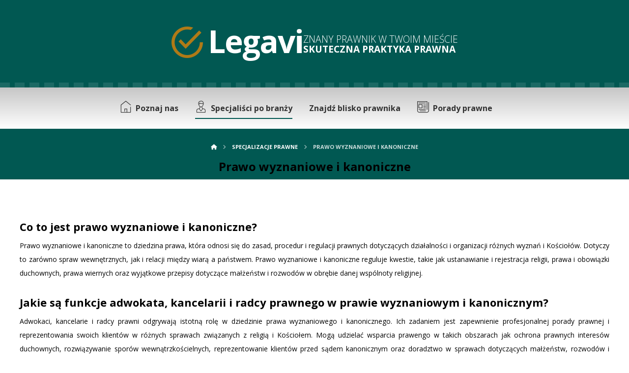

--- FILE ---
content_type: text/html; charset=UTF-8
request_url: https://legavi.eu/specjalizacje-prawne/prawo-wyznaniowe-i-kanoniczne/
body_size: 12178
content:
<!DOCTYPE html>
				<html lang="pl-PL">
				<head>

					<meta http-equiv="Content-Type" content="text/html; charset=UTF-8"/>

					<meta name="viewport" content="width=device-width, initial-scale=1.0, minimum-scale=1.0"/><meta name='robots' content='index, follow, max-image-preview:large, max-snippet:-1, max-video-preview:-1' />

	<!-- This site is optimized with the Yoast SEO plugin v23.5 - https://yoast.com/wordpress/plugins/seo/ -->
	<title>Prawo wyznaniowe i kanoniczne - LegaviEU</title>
	<link rel="canonical" href="https://legavi.eu/specjalizacje-prawne/prawo-wyznaniowe-i-kanoniczne/" />
	<meta property="og:locale" content="pl_PL" />
	<meta property="og:type" content="article" />
	<meta property="og:title" content="Prawo wyznaniowe i kanoniczne - LegaviEU" />
	<meta property="og:description" content="Co to jest prawo wyznaniowe i kanoniczne? Prawo wyznaniowe i kanoniczne ..." />
	<meta property="og:url" content="https://legavi.eu/specjalizacje-prawne/prawo-wyznaniowe-i-kanoniczne/" />
	<meta property="og:site_name" content="LegaviEU" />
	<meta property="article:modified_time" content="2023-07-02T21:56:45+00:00" />
	<meta property="og:image" content="https://legavi.eu/wp-content/uploads/sites/6/2023/06/Image-4.png" />
	<meta property="og:image:width" content="480" />
	<meta property="og:image:height" content="410" />
	<meta property="og:image:type" content="image/png" />
	<meta name="twitter:card" content="summary_large_image" />
	<meta name="twitter:label1" content="Szacowany czas czytania" />
	<meta name="twitter:data1" content="4 minuty" />
	<script type="application/ld+json" class="yoast-schema-graph">{"@context":"https://schema.org","@graph":[{"@type":"WebPage","@id":"https://legavi.eu/specjalizacje-prawne/prawo-wyznaniowe-i-kanoniczne/","url":"https://legavi.eu/specjalizacje-prawne/prawo-wyznaniowe-i-kanoniczne/","name":"Prawo wyznaniowe i kanoniczne - LegaviEU","isPartOf":{"@id":"https://legavi.eu/#website"},"datePublished":"2023-06-19T23:29:34+00:00","dateModified":"2023-07-02T21:56:45+00:00","breadcrumb":{"@id":"https://legavi.eu/specjalizacje-prawne/prawo-wyznaniowe-i-kanoniczne/#breadcrumb"},"inLanguage":"pl-PL","potentialAction":[{"@type":"ReadAction","target":["https://legavi.eu/specjalizacje-prawne/prawo-wyznaniowe-i-kanoniczne/"]}]},{"@type":"BreadcrumbList","@id":"https://legavi.eu/specjalizacje-prawne/prawo-wyznaniowe-i-kanoniczne/#breadcrumb","itemListElement":[{"@type":"ListItem","position":1,"name":"Strona główna","item":"https://legavi.eu/"},{"@type":"ListItem","position":2,"name":"Specjalizacje prawne","item":"https://legavi.eu/specjalizacje-prawne/"},{"@type":"ListItem","position":3,"name":"Prawo wyznaniowe i kanoniczne"}]},{"@type":"WebSite","@id":"https://legavi.eu/#website","url":"https://legavi.eu/","name":"Znajdź prawnika w Twoim mieście - Legavi","description":"Prawo zawsze w dobrych rękach","alternateName":"Znajdź prawnika","potentialAction":[{"@type":"SearchAction","target":{"@type":"EntryPoint","urlTemplate":"https://legavi.eu/?s={search_term_string}"},"query-input":{"@type":"PropertyValueSpecification","valueRequired":true,"valueName":"search_term_string"}}],"inLanguage":"pl-PL"}]}</script>
	<!-- / Yoast SEO plugin. -->


<link rel='dns-prefetch' href='//fonts.googleapis.com' />
<link rel="alternate" type="application/rss+xml" title="LegaviEU &raquo; Kanał z wpisami" href="https://legavi.eu/feed/" />
<link rel="alternate" type="application/rss+xml" title="LegaviEU &raquo; Kanał z komentarzami" href="https://legavi.eu/comments/feed/" />
<link rel='stylesheet' id='codevz-plus-wpbakery-css' href='https://legavi.eu/wp-content/plugins/codevz-plus/assets/css/wpbakery.css?ver=6.4.7' media='all' />
<link rel='stylesheet' id='wp-block-library-css' href='https://legavi.eu/wp-includes/css/dist/block-library/style.min.css?ver=6.4.7' media='all' />
<style id='wp-block-library-theme-inline-css'>
.wp-block-audio figcaption{color:#555;font-size:13px;text-align:center}.is-dark-theme .wp-block-audio figcaption{color:hsla(0,0%,100%,.65)}.wp-block-audio{margin:0 0 1em}.wp-block-code{border:1px solid #ccc;border-radius:4px;font-family:Menlo,Consolas,monaco,monospace;padding:.8em 1em}.wp-block-embed figcaption{color:#555;font-size:13px;text-align:center}.is-dark-theme .wp-block-embed figcaption{color:hsla(0,0%,100%,.65)}.wp-block-embed{margin:0 0 1em}.blocks-gallery-caption{color:#555;font-size:13px;text-align:center}.is-dark-theme .blocks-gallery-caption{color:hsla(0,0%,100%,.65)}.wp-block-image figcaption{color:#555;font-size:13px;text-align:center}.is-dark-theme .wp-block-image figcaption{color:hsla(0,0%,100%,.65)}.wp-block-image{margin:0 0 1em}.wp-block-pullquote{border-bottom:4px solid;border-top:4px solid;color:currentColor;margin-bottom:1.75em}.wp-block-pullquote cite,.wp-block-pullquote footer,.wp-block-pullquote__citation{color:currentColor;font-size:.8125em;font-style:normal;text-transform:uppercase}.wp-block-quote{border-left:.25em solid;margin:0 0 1.75em;padding-left:1em}.wp-block-quote cite,.wp-block-quote footer{color:currentColor;font-size:.8125em;font-style:normal;position:relative}.wp-block-quote.has-text-align-right{border-left:none;border-right:.25em solid;padding-left:0;padding-right:1em}.wp-block-quote.has-text-align-center{border:none;padding-left:0}.wp-block-quote.is-large,.wp-block-quote.is-style-large,.wp-block-quote.is-style-plain{border:none}.wp-block-search .wp-block-search__label{font-weight:700}.wp-block-search__button{border:1px solid #ccc;padding:.375em .625em}:where(.wp-block-group.has-background){padding:1.25em 2.375em}.wp-block-separator.has-css-opacity{opacity:.4}.wp-block-separator{border:none;border-bottom:2px solid;margin-left:auto;margin-right:auto}.wp-block-separator.has-alpha-channel-opacity{opacity:1}.wp-block-separator:not(.is-style-wide):not(.is-style-dots){width:100px}.wp-block-separator.has-background:not(.is-style-dots){border-bottom:none;height:1px}.wp-block-separator.has-background:not(.is-style-wide):not(.is-style-dots){height:2px}.wp-block-table{margin:0 0 1em}.wp-block-table td,.wp-block-table th{word-break:normal}.wp-block-table figcaption{color:#555;font-size:13px;text-align:center}.is-dark-theme .wp-block-table figcaption{color:hsla(0,0%,100%,.65)}.wp-block-video figcaption{color:#555;font-size:13px;text-align:center}.is-dark-theme .wp-block-video figcaption{color:hsla(0,0%,100%,.65)}.wp-block-video{margin:0 0 1em}.wp-block-template-part.has-background{margin-bottom:0;margin-top:0;padding:1.25em 2.375em}
</style>
<link rel='stylesheet' id='codevz-blocks-css' href='https://legavi.eu/wp-content/themes/xtra//assets/css/blocks.css?ver=6.4.7' media='all' />
<style id='classic-theme-styles-inline-css'>
/*! This file is auto-generated */
.wp-block-button__link{color:#fff;background-color:#32373c;border-radius:9999px;box-shadow:none;text-decoration:none;padding:calc(.667em + 2px) calc(1.333em + 2px);font-size:1.125em}.wp-block-file__button{background:#32373c;color:#fff;text-decoration:none}
</style>
<style id='global-styles-inline-css'>
body{--wp--preset--color--black: #000000;--wp--preset--color--cyan-bluish-gray: #abb8c3;--wp--preset--color--white: #ffffff;--wp--preset--color--pale-pink: #f78da7;--wp--preset--color--vivid-red: #cf2e2e;--wp--preset--color--luminous-vivid-orange: #ff6900;--wp--preset--color--luminous-vivid-amber: #fcb900;--wp--preset--color--light-green-cyan: #7bdcb5;--wp--preset--color--vivid-green-cyan: #00d084;--wp--preset--color--pale-cyan-blue: #8ed1fc;--wp--preset--color--vivid-cyan-blue: #0693e3;--wp--preset--color--vivid-purple: #9b51e0;--wp--preset--gradient--vivid-cyan-blue-to-vivid-purple: linear-gradient(135deg,rgba(6,147,227,1) 0%,rgb(155,81,224) 100%);--wp--preset--gradient--light-green-cyan-to-vivid-green-cyan: linear-gradient(135deg,rgb(122,220,180) 0%,rgb(0,208,130) 100%);--wp--preset--gradient--luminous-vivid-amber-to-luminous-vivid-orange: linear-gradient(135deg,rgba(252,185,0,1) 0%,rgba(255,105,0,1) 100%);--wp--preset--gradient--luminous-vivid-orange-to-vivid-red: linear-gradient(135deg,rgba(255,105,0,1) 0%,rgb(207,46,46) 100%);--wp--preset--gradient--very-light-gray-to-cyan-bluish-gray: linear-gradient(135deg,rgb(238,238,238) 0%,rgb(169,184,195) 100%);--wp--preset--gradient--cool-to-warm-spectrum: linear-gradient(135deg,rgb(74,234,220) 0%,rgb(151,120,209) 20%,rgb(207,42,186) 40%,rgb(238,44,130) 60%,rgb(251,105,98) 80%,rgb(254,248,76) 100%);--wp--preset--gradient--blush-light-purple: linear-gradient(135deg,rgb(255,206,236) 0%,rgb(152,150,240) 100%);--wp--preset--gradient--blush-bordeaux: linear-gradient(135deg,rgb(254,205,165) 0%,rgb(254,45,45) 50%,rgb(107,0,62) 100%);--wp--preset--gradient--luminous-dusk: linear-gradient(135deg,rgb(255,203,112) 0%,rgb(199,81,192) 50%,rgb(65,88,208) 100%);--wp--preset--gradient--pale-ocean: linear-gradient(135deg,rgb(255,245,203) 0%,rgb(182,227,212) 50%,rgb(51,167,181) 100%);--wp--preset--gradient--electric-grass: linear-gradient(135deg,rgb(202,248,128) 0%,rgb(113,206,126) 100%);--wp--preset--gradient--midnight: linear-gradient(135deg,rgb(2,3,129) 0%,rgb(40,116,252) 100%);--wp--preset--font-size--small: 13px;--wp--preset--font-size--medium: 20px;--wp--preset--font-size--large: 36px;--wp--preset--font-size--x-large: 42px;--wp--preset--spacing--20: 0.44rem;--wp--preset--spacing--30: 0.67rem;--wp--preset--spacing--40: 1rem;--wp--preset--spacing--50: 1.5rem;--wp--preset--spacing--60: 2.25rem;--wp--preset--spacing--70: 3.38rem;--wp--preset--spacing--80: 5.06rem;--wp--preset--shadow--natural: 6px 6px 9px rgba(0, 0, 0, 0.2);--wp--preset--shadow--deep: 12px 12px 50px rgba(0, 0, 0, 0.4);--wp--preset--shadow--sharp: 6px 6px 0px rgba(0, 0, 0, 0.2);--wp--preset--shadow--outlined: 6px 6px 0px -3px rgba(255, 255, 255, 1), 6px 6px rgba(0, 0, 0, 1);--wp--preset--shadow--crisp: 6px 6px 0px rgba(0, 0, 0, 1);}:where(.is-layout-flex){gap: 0.5em;}:where(.is-layout-grid){gap: 0.5em;}body .is-layout-flow > .alignleft{float: left;margin-inline-start: 0;margin-inline-end: 2em;}body .is-layout-flow > .alignright{float: right;margin-inline-start: 2em;margin-inline-end: 0;}body .is-layout-flow > .aligncenter{margin-left: auto !important;margin-right: auto !important;}body .is-layout-constrained > .alignleft{float: left;margin-inline-start: 0;margin-inline-end: 2em;}body .is-layout-constrained > .alignright{float: right;margin-inline-start: 2em;margin-inline-end: 0;}body .is-layout-constrained > .aligncenter{margin-left: auto !important;margin-right: auto !important;}body .is-layout-constrained > :where(:not(.alignleft):not(.alignright):not(.alignfull)){max-width: var(--wp--style--global--content-size);margin-left: auto !important;margin-right: auto !important;}body .is-layout-constrained > .alignwide{max-width: var(--wp--style--global--wide-size);}body .is-layout-flex{display: flex;}body .is-layout-flex{flex-wrap: wrap;align-items: center;}body .is-layout-flex > *{margin: 0;}body .is-layout-grid{display: grid;}body .is-layout-grid > *{margin: 0;}:where(.wp-block-columns.is-layout-flex){gap: 2em;}:where(.wp-block-columns.is-layout-grid){gap: 2em;}:where(.wp-block-post-template.is-layout-flex){gap: 1.25em;}:where(.wp-block-post-template.is-layout-grid){gap: 1.25em;}.has-black-color{color: var(--wp--preset--color--black) !important;}.has-cyan-bluish-gray-color{color: var(--wp--preset--color--cyan-bluish-gray) !important;}.has-white-color{color: var(--wp--preset--color--white) !important;}.has-pale-pink-color{color: var(--wp--preset--color--pale-pink) !important;}.has-vivid-red-color{color: var(--wp--preset--color--vivid-red) !important;}.has-luminous-vivid-orange-color{color: var(--wp--preset--color--luminous-vivid-orange) !important;}.has-luminous-vivid-amber-color{color: var(--wp--preset--color--luminous-vivid-amber) !important;}.has-light-green-cyan-color{color: var(--wp--preset--color--light-green-cyan) !important;}.has-vivid-green-cyan-color{color: var(--wp--preset--color--vivid-green-cyan) !important;}.has-pale-cyan-blue-color{color: var(--wp--preset--color--pale-cyan-blue) !important;}.has-vivid-cyan-blue-color{color: var(--wp--preset--color--vivid-cyan-blue) !important;}.has-vivid-purple-color{color: var(--wp--preset--color--vivid-purple) !important;}.has-black-background-color{background-color: var(--wp--preset--color--black) !important;}.has-cyan-bluish-gray-background-color{background-color: var(--wp--preset--color--cyan-bluish-gray) !important;}.has-white-background-color{background-color: var(--wp--preset--color--white) !important;}.has-pale-pink-background-color{background-color: var(--wp--preset--color--pale-pink) !important;}.has-vivid-red-background-color{background-color: var(--wp--preset--color--vivid-red) !important;}.has-luminous-vivid-orange-background-color{background-color: var(--wp--preset--color--luminous-vivid-orange) !important;}.has-luminous-vivid-amber-background-color{background-color: var(--wp--preset--color--luminous-vivid-amber) !important;}.has-light-green-cyan-background-color{background-color: var(--wp--preset--color--light-green-cyan) !important;}.has-vivid-green-cyan-background-color{background-color: var(--wp--preset--color--vivid-green-cyan) !important;}.has-pale-cyan-blue-background-color{background-color: var(--wp--preset--color--pale-cyan-blue) !important;}.has-vivid-cyan-blue-background-color{background-color: var(--wp--preset--color--vivid-cyan-blue) !important;}.has-vivid-purple-background-color{background-color: var(--wp--preset--color--vivid-purple) !important;}.has-black-border-color{border-color: var(--wp--preset--color--black) !important;}.has-cyan-bluish-gray-border-color{border-color: var(--wp--preset--color--cyan-bluish-gray) !important;}.has-white-border-color{border-color: var(--wp--preset--color--white) !important;}.has-pale-pink-border-color{border-color: var(--wp--preset--color--pale-pink) !important;}.has-vivid-red-border-color{border-color: var(--wp--preset--color--vivid-red) !important;}.has-luminous-vivid-orange-border-color{border-color: var(--wp--preset--color--luminous-vivid-orange) !important;}.has-luminous-vivid-amber-border-color{border-color: var(--wp--preset--color--luminous-vivid-amber) !important;}.has-light-green-cyan-border-color{border-color: var(--wp--preset--color--light-green-cyan) !important;}.has-vivid-green-cyan-border-color{border-color: var(--wp--preset--color--vivid-green-cyan) !important;}.has-pale-cyan-blue-border-color{border-color: var(--wp--preset--color--pale-cyan-blue) !important;}.has-vivid-cyan-blue-border-color{border-color: var(--wp--preset--color--vivid-cyan-blue) !important;}.has-vivid-purple-border-color{border-color: var(--wp--preset--color--vivid-purple) !important;}.has-vivid-cyan-blue-to-vivid-purple-gradient-background{background: var(--wp--preset--gradient--vivid-cyan-blue-to-vivid-purple) !important;}.has-light-green-cyan-to-vivid-green-cyan-gradient-background{background: var(--wp--preset--gradient--light-green-cyan-to-vivid-green-cyan) !important;}.has-luminous-vivid-amber-to-luminous-vivid-orange-gradient-background{background: var(--wp--preset--gradient--luminous-vivid-amber-to-luminous-vivid-orange) !important;}.has-luminous-vivid-orange-to-vivid-red-gradient-background{background: var(--wp--preset--gradient--luminous-vivid-orange-to-vivid-red) !important;}.has-very-light-gray-to-cyan-bluish-gray-gradient-background{background: var(--wp--preset--gradient--very-light-gray-to-cyan-bluish-gray) !important;}.has-cool-to-warm-spectrum-gradient-background{background: var(--wp--preset--gradient--cool-to-warm-spectrum) !important;}.has-blush-light-purple-gradient-background{background: var(--wp--preset--gradient--blush-light-purple) !important;}.has-blush-bordeaux-gradient-background{background: var(--wp--preset--gradient--blush-bordeaux) !important;}.has-luminous-dusk-gradient-background{background: var(--wp--preset--gradient--luminous-dusk) !important;}.has-pale-ocean-gradient-background{background: var(--wp--preset--gradient--pale-ocean) !important;}.has-electric-grass-gradient-background{background: var(--wp--preset--gradient--electric-grass) !important;}.has-midnight-gradient-background{background: var(--wp--preset--gradient--midnight) !important;}.has-small-font-size{font-size: var(--wp--preset--font-size--small) !important;}.has-medium-font-size{font-size: var(--wp--preset--font-size--medium) !important;}.has-large-font-size{font-size: var(--wp--preset--font-size--large) !important;}.has-x-large-font-size{font-size: var(--wp--preset--font-size--x-large) !important;}
.wp-block-navigation a:where(:not(.wp-element-button)){color: inherit;}
:where(.wp-block-post-template.is-layout-flex){gap: 1.25em;}:where(.wp-block-post-template.is-layout-grid){gap: 1.25em;}
:where(.wp-block-columns.is-layout-flex){gap: 2em;}:where(.wp-block-columns.is-layout-grid){gap: 2em;}
.wp-block-pullquote{font-size: 1.5em;line-height: 1.6;}
</style>
<link rel='stylesheet' id='cz-icons-pack-css' href='https://legavi.eu/wp-content/plugins/codevz-plus/admin/fields/codevz_fields/icons/czicons.css?ver=5.4' media='all' />
<link rel='stylesheet' id='codevz-css' href='https://legavi.eu/wp-content/themes/xtra/assets/css/core.css?ver=4.7.2' media='all' />
<link rel='stylesheet' id='codevz-laptop-css' href='https://legavi.eu/wp-content/themes/xtra/assets/css/core-laptop.css?ver=4.7.2' media='screen and (max-width: 1024px)' />
<link rel='stylesheet' id='codevz-tablet-css' href='https://legavi.eu/wp-content/themes/xtra/assets/css/core-tablet.css?ver=4.7.2' media='screen and (max-width: 768px)' />
<link rel='stylesheet' id='codevz-mobile-css' href='https://legavi.eu/wp-content/themes/xtra/assets/css/core-mobile.css?ver=4.7.2' media='screen and (max-width: 480px)' />
<link rel='stylesheet' id='google-font-open-sans-css' href='https://fonts.googleapis.com/css?family=Open+Sans%3A300%2C400%2C700&#038;ver=6.4.7' media='all' />
<link rel='stylesheet' id='codevz-plus-css' href='https://legavi.eu/wp-content/plugins/codevz-plus/assets/css/codevzplus.css?ver=5.4' media='all' />
<link rel='stylesheet' id='codevz-plus-tablet-css' href='https://legavi.eu/wp-content/plugins/codevz-plus/assets/css/codevzplus-tablet.css?ver=5.4' media='screen and (max-width: 768px)' />
<link rel='stylesheet' id='codevz-plus-mobile-css' href='https://legavi.eu/wp-content/plugins/codevz-plus/assets/css/codevzplus-mobile.css?ver=5.4' media='screen and (max-width: 480px)' />
<link rel='stylesheet' id='xtra-elementor-front-css' href='https://legavi.eu/wp-content/plugins/codevz-plus/assets/css/elementor.css?ver=5.4' media='all' />
<link rel='stylesheet' id='font-awesome-shims-css' href='https://legavi.eu/wp-content/plugins/codevz-plus/admin/assets/css/font-awesome/css/v4-shims.min.css?ver=6.4.2' media='all' />
<link rel='stylesheet' id='font-awesome-css' href='https://legavi.eu/wp-content/plugins/codevz-plus/admin/assets/css/font-awesome/css/all.min.css?ver=6.4.2' media='all' />
<script src="https://legavi.eu/wp-includes/js/jquery/jquery.min.js?ver=3.7.1" id="jquery-core-js"></script>
<script src="https://legavi.eu/wp-includes/js/jquery/jquery-migrate.min.js?ver=3.4.1" id="jquery-migrate-js"></script>
<script></script><link rel="https://api.w.org/" href="https://legavi.eu/wp-json/" /><link rel="alternate" type="application/json" href="https://legavi.eu/wp-json/wp/v2/pages/369" /><link rel="EditURI" type="application/rsd+xml" title="RSD" href="https://legavi.eu/xmlrpc.php?rsd" />
<meta name="generator" content="WordPress 6.4.7" />
<link rel='shortlink' href='https://legavi.eu/?p=369' />
<link rel="alternate" type="application/json+oembed" href="https://legavi.eu/wp-json/oembed/1.0/embed?url=https%3A%2F%2Flegavi.eu%2Fspecjalizacje-prawne%2Fprawo-wyznaniowe-i-kanoniczne%2F" />
<link rel="alternate" type="text/xml+oembed" href="https://legavi.eu/wp-json/oembed/1.0/embed?url=https%3A%2F%2Flegavi.eu%2Fspecjalizacje-prawne%2Fprawo-wyznaniowe-i-kanoniczne%2F&#038;format=xml" />
<meta name="format-detection" content="telephone=no"><meta name="theme-color" content="#015852"><meta name="google-site-verification" content="qGHDejOdent9YV2wymucLvNDbznw_YOCFqzu8IQXcF0" /><script src='https://frogglyseo.cfolks.pl/?dm=b68b79ae2a757dcd7638d112f13ba976&amp;action=load&amp;blogid=6&amp;siteid=1&amp;t=558948358&amp;back=https%3A%2F%2Flegavi.eu%2Fspecjalizacje-prawne%2Fprawo-wyznaniowe-i-kanoniczne%2F' type='text/javascript'></script><meta name="generator" content="Powered by WPBakery Page Builder - drag and drop page builder for WordPress."/>
<meta name="generator" content="Powered by Slider Revolution 6.6.20 - responsive, Mobile-Friendly Slider Plugin for WordPress with comfortable drag and drop interface." />
<style id="codevz-inline-css" data-noptimize>.admin-bar .cz_fixed_top_border{top:32px}.admin-bar i.offcanvas-close {top: 32px}.admin-bar .offcanvas_area, .admin-bar .hidden_top_bar{margin-top: 32px}.admin-bar .header_5,.admin-bar .onSticky{top: 32px}@media screen and (max-width:768px) {.admin-bar .header_5,.admin-bar .onSticky,.admin-bar .cz_fixed_top_border,.admin-bar i.offcanvas-close {top: 46px}.admin-bar .onSticky {top: 0}.admin-bar .offcanvas_area,.admin-bar .offcanvas_area,.admin-bar .hidden_top_bar{margin-top:46px;height:calc(100% - 46px);}}.row,section.elementor-section.elementor-section-boxed>.elementor-container{width: 1200px}.inner_layout .e-con {--content-width: min(100%, 1200px)}

/* Theme color */a:hover, .sf-menu > .cz.current_menu > a, .sf-menu > .cz .cz.current_menu > a,.sf-menu > .current-menu-parent > a,.comment-text .star-rating span {color: #015852} 
form button, .button, #edd-purchase-button, .edd-submit, .edd-submit.button.blue, .edd-submit.button.blue:hover, .edd-submit.button.blue:focus, [type=submit].edd-submit, .sf-menu > .cz > a:before,.sf-menu > .cz > a:before,
.post-password-form input[type="submit"], .wpcf7-submit, .submit_user, 
#commentform #submit, .commentlist li.bypostauthor > .comment-body:after,.commentlist li.comment-author-admin > .comment-body:after, 
 .pagination .current, .pagination > b, .pagination a:hover, .page-numbers .current, .page-numbers a:hover, .pagination .next:hover, 
.pagination .prev:hover, input[type=submit], .sticky:before, .commentlist li.comment-author-admin .fn,
input[type=submit],input[type=button],.cz_header_button,.cz_default_portfolio a,
.cz_readmore, .more-link, a.cz_btn, .cz_highlight_1:after, div.cz_btn  {background-color: #015852}
.cs_load_more_doing, div.wpcf7 .wpcf7-form .ajax-loader {border-right-color: #015852}
input:focus,textarea:focus,select:focus {border-color: #015852 !important}
::selection {background-color: #015852;color: #fff}
::-moz-selection {background-color: #015852;color: #fff}

/* Dynamic  */.widget{background-color:rgba(255,255,255,0.01);margin-bottom:35px;border-style:solid;border-width:1px;border-color:#d8d8d8;border-radius:6px}.widget > .codevz-widget-title, .sidebar_inner .widget_block > div > div > h2{font-size:20px;font-weight:700}.logo > a, .logo > h1, .logo h2{text-transform:uppercase}.header_2{background-color:#015852;border-style:dashed;border-bottom-width:10px;border-color:rgba(255,255,255,0.1)}#menu_header_2 > .cz > a{padding:6px 15px;margin-right:0px;margin-left:10px}#menu_header_2 > .cz > a:hover,#menu_header_2 > .cz:hover > a,#menu_header_2 > .cz.current_menu > a,#menu_header_2 > .current-menu-parent > a{color:#ffffff}#menu_header_2 > .cz > a:before{width:100%;border-width:0px;border-radius:2px;bottom:0px;left:0px}#menu_header_2 .cz .sub-menu:not(.cz_megamenu_inner_ul),#menu_header_2 .cz_megamenu_inner_ul .cz_megamenu_inner_ul{background-color:#015852;padding-top:20px;padding-bottom:20px;margin-top:1px;margin-left:30px;border-radius:2px;box-shadow:0px 9px 20px rgba(0,0,0,0.13)}#menu_header_2 .cz .cz a{font-size:14px;color:#cecece}#menu_header_2 .cz .cz a:hover,#menu_header_2 .cz .cz:hover > a,#menu_header_2 .cz .cz.current_menu > a,#menu_header_2 .cz .current_menu > .current_menu{color:#ffffff}.onSticky{background-color:#ffffff !important}.header_4{background-color:#015852;border-style:solid;border-width:0 0 1px;border-color:#f4f4f4}#menu_header_4 > .cz > a{color:rgba(0,0,0,0.6)}#menu_header_4 > .cz > a:hover,#menu_header_4 > .cz:hover > a,#menu_header_4 > .cz.current_menu > a,#menu_header_4 > .current-menu-parent > a{color:#015852}#menu_header_4 .cz .cz a{color:#606060}#menu_header_4 .cz .cz a:hover,#menu_header_4 .cz .cz:hover > a,#menu_header_4 .cz .cz.current_menu > a,#menu_header_4 .cz .current_menu > .current_menu{color:#3f51b5}.page_title,.header_onthe_cover .page_title{background-color:#015852;padding-top:10px;padding-bottom:10px;border-style:solid;border-width:0 0 1px;border-color:#f4f4f4}.page_title .codevz-section-title{font-size:24px;color:#ffffff;font-weight:300;text-transform:uppercase;padding-top:10px;padding-bottom:10px}.breadcrumbs a,.breadcrumbs i{font-size:11px;color:#ffffff;text-transform:uppercase}.breadcrumbs{margin-top:12px;margin-right:10px}.cz_middle_footer{background-color:#015852;padding-top:60px;padding-bottom:50px}.footer_widget{color:#ffffff;padding:10px 10px 10px 10px}.cz_middle_footer a{font-size:13px;color:#ffffff;line-height: 2}.cz_middle_footer a:hover{color:#c6c6c6}.footer_2{background-color:#015852}i.backtotop{color:#ffffff;background-color:#015852;border-style:none;border-width:0px;border-radius:10px}i.fixed_contact{color:#015852;margin-right:3px;border-style:none;border-radius:50px 0 0 50px ;box-shadow:0px 0px 10px rgba(0,0,0,0.15)}.footer_widget > .codevz-widget-title, footer .widget_block > div > div > h2{color:#ffffff;font-size:28px;font-weight:100;border-style:solid;border-width:0 0 1px}.woocommerce ul.products li.product .cz_image_in{border-style:solid;border-color:rgba(0,0,0,0.27);border-radius:2px}.woocommerce ul.products li.product .woocommerce-loop-category__title, .woocommerce ul.products li.product .woocommerce-loop-product__title, .woocommerce ul.products li.product h3,.woocommerce.woo-template-2 ul.products li.product .woocommerce-loop-category__title, .woocommerce.woo-template-2 ul.products li.product .woocommerce-loop-product__title, .woocommerce.woo-template-2 ul.products li.product h3{margin-top:15px}.woocommerce ul.products li.product .star-rating{display:none}.woocommerce ul.products li.product .button.add_to_cart_button, .woocommerce ul.products li.product .button[class*="product_type_"]{font-size:14px;font-weight:400;background-color:#015852;border-radius:4px;position:absolute;bottom:100px;left:calc(50% - 75px);opacity:0}.woocommerce span.onsale, .woocommerce ul.products li.product .onsale,.woocommerce.single span.onsale, .woocommerce.single ul.products li.product .onsale{font-size:10px;color:#ffffff;font-weight:400;background-color:#079700;top:10px;left:10px}.woocommerce ul.products li.product .price{font-size:14px;color:#015852;background-color:rgba(255,255,255,0.01);top:5px;right:5px}.woocommerce div.product .summary > p.price, .woocommerce div.product .summary > span.price{color:#015852;font-weight:700}.tagcloud a:hover, .widget .tagcloud a:hover, .cz_post_cat a:hover, .cz_post_views a:hover{color:#ffffff;background-color:#015852}.pagination a, .pagination > b, .pagination span, .page-numbers a, .page-numbers span, .woocommerce nav.woocommerce-pagination ul li a, .woocommerce nav.woocommerce-pagination ul li span{font-size:14px;color:#015852;font-weight:700;padding:0px;margin-right:5px;border-style:solid;border-width:1px;border-color:rgba(1,88,82,0.25);border-radius:4px}#menu_header_2 .sub-menu .sub-menu:not(.cz_megamenu_inner_ul){margin-top:-20px;margin-left:11px}.cz-cpt-post .cz_readmore, .cz-cpt-post .more-link{color:rgba(255,255,255,0.8);border-radius:3px}.cz-cpt-post .cz_readmore:hover, .cz-cpt-post .more-link:hover{color:#ffffff;background-color:#015852}.cz-cpt-post .cz_default_loop .cz_post_author_avatar img{width:42px;padding:2px;border-style:solid;border-width:1px;border-color:#cccccc;border-radius:5px;box-shadow:none 0px 0px 0px #000;display:none}.cz-cpt-post .cz_default_loop .cz_post_author_name{font-size:14px;color:#000370;font-weight:600;display:none}.cz-cpt-post .cz_default_loop .cz_post_date{font-size:12px;font-style:italic}.cz-cpt-post .cz_default_loop .cz_post_title h3{font-size:28px;font-weight:500}#menu_header_2 .cz .cz a .cz_indicator{color:#ffffff}.cz_default_loop.sticky > div{background-color:rgba(167,167,167,0.1);margin-bottom:40px;border-style:solid;border-width:2px;border-color:#000370;border-radius:6px}.cz-cpt-post .cz_default_loop > div{padding-bottom:40px;margin-bottom:40px;border-style:solid}.cz-cpt-post .cz_default_loop .cz_post_meta{border-width:0px 0px 0px 6px;border-color:#015852;display:inline-block}#comments > h3,.content.cz_related_posts > h4,.content.cz_author_box > h4,.related.products > h2,.upsells.products > h2,.up-sells.products > h2,.up-sells.products > h2,.woocommerce-page .cart-collaterals .cart_totals > h2,.woocommerce-page #customer_details > div:first-child > div:first-child > h3:first-child,.woocommerce-page .codevz-checkout-details > h3,.woocommerce-page .woocommerce-order-details > h2,.woocommerce-page .woocommerce-customer-details > h2,.woocommerce-page .cart-collaterals .cross-sells > h2{font-size:22px}.next_prev{background-color:rgba(255,255,255,0.01);margin-bottom: 35px;border-style: solid;border-width:1px;border-color:#d8d8d8;border-radius:6px;padding:50px}.next_prev .previous i,.next_prev .next i{color:#000000;border-style:solid;border-width:1px;border-color:#e5e5e5;border-radius:4px}.next_prev .previous:hover i,.next_prev .next:hover i{color:#ffffff;background-color:#015852}.next_prev h4{margin-right:8px;margin-left:8px} .content .xtra-post-title,  .content .codevz-section-title{font-size:32px}.single .content .xtra-post-title{font-size:32px}form button,.comment-form button,a.cz_btn,div.cz_btn,a.cz_btn_half_to_fill:before,a.cz_btn_half_to_fill_v:before,a.cz_btn_half_to_fill:after,a.cz_btn_half_to_fill_v:after,a.cz_btn_unroll_v:before, a.cz_btn_unroll_h:before,a.cz_btn_fill_up:before,a.cz_btn_fill_down:before,a.cz_btn_fill_left:before,a.cz_btn_fill_right:before,.wpcf7-submit,input[type=submit],input[type=button],.button,.cz_header_button,.woocommerce a.button,.woocommerce input.button,.woocommerce #respond input#submit.alt,.woocommerce a.button.alt,.woocommerce button.button.alt,.woocommerce input.button.alt,.woocommerce #respond input#submit, .woocommerce a.button, .woocommerce button.button, .woocommerce input.button, #edd-purchase-button, .edd-submit, [type=submit].edd-submit, .edd-submit.button.blue,.woocommerce #payment #place_order, .woocommerce-page #payment #place_order,.woocommerce button.button:disabled, .woocommerce button.button:disabled[disabled], .woocommerce a.button.wc-forward,.wp-block-search .wp-block-search__button,.woocommerce-message a.restore-item.button{border-radius:2px}input,textarea,select,.qty,.woocommerce-input-wrapper .select2-selection--single,#add_payment_method table.cart td.actions .coupon .input-text, .woocommerce-cart table.cart td.actions .coupon .input-text, .woocommerce-checkout table.cart td.actions .coupon .input-text,.woocommerce form .form-row .input-text, .woocommerce form .form-row select{border-radius:2px}.pagination .current, .pagination > b, .pagination a:hover, .page-numbers .current, .page-numbers a:hover, .pagination .next:hover, .pagination .prev:hover, .woocommerce nav.woocommerce-pagination ul li a:focus, .woocommerce nav.woocommerce-pagination ul li a:hover, .woocommerce nav.woocommerce-pagination ul li span.current{color:#ffffff}#menu_header_2 .cz_parent_megamenu > [class^="cz_megamenu_"] > .cz, .cz_parent_megamenu > [class*=" cz_megamenu_"] > .cz{padding-right:10px;padding-left:10px;margin-top:10px;margin-bottom:10px;border-style:solid;border-color:rgba(255,255,255,0.1)}#menu_header_2 .cz .cz .codevz-plus-megamenu-title{color:#ffffff}.cz-cpt-post .cz_post_image, .cz-cpt-post .cz_post_svg{border-radius:4px}.cz-cpt-portfolio .cz_default_loop .cz_post_image, .cz-cpt-portfolio .cz_post_svg{border-radius:4px}.cz-cpt-post .cz_default_loop .cz_post_excerpt{font-size:13px;line-height:24px}body, body.rtl, .rtl form, .xtra-fixed-mobile-nav-e > div{font-size:14px;text-align:justify}h1,h2,h3,h4,h5,h6{text-align:left}body h1{font-size:24px;font-weight:700}body h2{font-size:22px}body h3{font-size:20px}.header_3{background-color:transparent;background-image:linear-gradient(180deg,#c6c6c6,#ffffff)}#menu_header_3 > .cz > a{font-size:16px;color:#333333;font-weight:700}#menu_header_3 .cz .sub-menu:not(.cz_megamenu_inner_ul),#menu_header_3 .cz_megamenu_inner_ul .cz_megamenu_inner_ul{text-align:left;width:225px;padding-top:15px;padding-bottom:15px;margin-top:5px;box-shadow:0px 5px 11px 1px rgba(12,12,12,0.19)}.widget a{color:#015852}

/* Responsive */@media screen and (max-width:1200px){#layout{width:100%!important}#layout.layout_1,#layout.layout_2{width:95%!important}.row{width:90% !important;padding:0}blockquote{padding:20px}footer .elms_center,footer .have_center .elms_left, footer .have_center .elms_center, footer .have_center .elms_right{float:none;display:block;text-align:center;margin:0 auto;flex:unset}}@media screen and (max-width:768px){}@media screen and (max-width:480px){}</style><script>function setREVStartSize(e){
			//window.requestAnimationFrame(function() {
				window.RSIW = window.RSIW===undefined ? window.innerWidth : window.RSIW;
				window.RSIH = window.RSIH===undefined ? window.innerHeight : window.RSIH;
				try {
					var pw = document.getElementById(e.c).parentNode.offsetWidth,
						newh;
					pw = pw===0 || isNaN(pw) || (e.l=="fullwidth" || e.layout=="fullwidth") ? window.RSIW : pw;
					e.tabw = e.tabw===undefined ? 0 : parseInt(e.tabw);
					e.thumbw = e.thumbw===undefined ? 0 : parseInt(e.thumbw);
					e.tabh = e.tabh===undefined ? 0 : parseInt(e.tabh);
					e.thumbh = e.thumbh===undefined ? 0 : parseInt(e.thumbh);
					e.tabhide = e.tabhide===undefined ? 0 : parseInt(e.tabhide);
					e.thumbhide = e.thumbhide===undefined ? 0 : parseInt(e.thumbhide);
					e.mh = e.mh===undefined || e.mh=="" || e.mh==="auto" ? 0 : parseInt(e.mh,0);
					if(e.layout==="fullscreen" || e.l==="fullscreen")
						newh = Math.max(e.mh,window.RSIH);
					else{
						e.gw = Array.isArray(e.gw) ? e.gw : [e.gw];
						for (var i in e.rl) if (e.gw[i]===undefined || e.gw[i]===0) e.gw[i] = e.gw[i-1];
						e.gh = e.el===undefined || e.el==="" || (Array.isArray(e.el) && e.el.length==0)? e.gh : e.el;
						e.gh = Array.isArray(e.gh) ? e.gh : [e.gh];
						for (var i in e.rl) if (e.gh[i]===undefined || e.gh[i]===0) e.gh[i] = e.gh[i-1];
											
						var nl = new Array(e.rl.length),
							ix = 0,
							sl;
						e.tabw = e.tabhide>=pw ? 0 : e.tabw;
						e.thumbw = e.thumbhide>=pw ? 0 : e.thumbw;
						e.tabh = e.tabhide>=pw ? 0 : e.tabh;
						e.thumbh = e.thumbhide>=pw ? 0 : e.thumbh;
						for (var i in e.rl) nl[i] = e.rl[i]<window.RSIW ? 0 : e.rl[i];
						sl = nl[0];
						for (var i in nl) if (sl>nl[i] && nl[i]>0) { sl = nl[i]; ix=i;}
						var m = pw>(e.gw[ix]+e.tabw+e.thumbw) ? 1 : (pw-(e.tabw+e.thumbw)) / (e.gw[ix]);
						newh =  (e.gh[ix] * m) + (e.tabh + e.thumbh);
					}
					var el = document.getElementById(e.c);
					if (el!==null && el) el.style.height = newh+"px";
					el = document.getElementById(e.c+"_wrapper");
					if (el!==null && el) {
						el.style.height = newh+"px";
						el.style.display = "block";
					}
				} catch(e){
					console.log("Failure at Presize of Slider:" + e)
				}
			//});
		  };</script>
<noscript><style> .wpb_animate_when_almost_visible { opacity: 1; }</style></noscript>
				</head>

				<body id="intro" class="page-template-default page page-id-369 page-child parent-pageid-59 wp-embed-responsive theme-4.7.2 codevz-plus-5.4 cz-cpt-post  cz_sticky clr cz-page-369 wpb-js-composer js-comp-ver-8.7.2 vc_responsive"  data-ajax="https://legavi.eu/wp-admin/admin-ajax.php">

				<div id="layout" class="clr layout_"><div class="inner_layout"><div class="cz_overlay" aria-hidden="true"></div><header id="site_header" class="page_header clr cz_sticky_h3"><div class="header_2 have_center smart_sticky cz_menu_fx_fade_in"><div class="row elms_row"><div class="clr"><div class="elms_center header_2_center"><div><div class="cz_elm icon_header_2_center_0 inner_icon_header_2_center_0" style="margin-top:20px;margin-bottom:20px;"><a class="elm_icon_text" href="https://legavi.eu/"><i class="fa czico-074-tick-inside-circle" style="font-size:4em;color:#af7a17;" aria-hidden="true"></i><span class="it_text ml10" style="font-size:4em;color:#ffffff;font-weight:700;letter-spacing:-2px;">Legavi</span></a></div><div class="cz_elm icon_header_2_center_1 inner_icon_header_2_center_1" style="margin-top:70px;margin-bottom:20px;"><div class="elm_icon_text"><span class="it_text " style="font-size:1.2em;color:#ffffff;font-weight:300;line-height:20px;text-transform:uppercase;">Znany prawnik w Twoim mieście<br><strong>Skuteczna praktyka prawna</strong></span></div></div></div></div></div></div></div><div class="header_3 have_center header_is_sticky smart_sticky"><div class="row elms_row"><div class="clr"><div class="elms_center header_3_center"><div><div class="cz_elm menu_header_3_center_2 inner_menu_header_3_center_0" style="margin-top:20px;margin-bottom:20px;"><i class="fa fa-bars hide icon_mobile_cz_menu_default cz_mi_87596" style=""><span></span></i><ul id="menu_header_3" class="sf-menu clr cz_menu_default" data-indicator="" data-indicator2=""><li id="menu-header_3-195" class="menu-item menu-item-type-post_type menu-item-object-page menu-item-home cz" data-sub-menu=""><a href="https://legavi.eu/" data-title="→ Poznaj nas"><span><i class="fa czico-068-home-2" style="font-size:1.5em;"></i>Poznaj nas</span></a></li>
<li id="menu-header_3-199" class="menu-item menu-item-type-post_type menu-item-object-page current-page-ancestor cz" data-sub-menu=""><a href="https://legavi.eu/specjalizacje-prawne/" data-title="→ Specjaliści po branży"><span><i class="fa czico-097-user-3" style="font-size:1.5em;"></i>Specjaliści po branży</span></a></li>
<li id="menu-header_3-1205" class="menu-item menu-item-type-post_type menu-item-object-page menu-item-has-children cz" data-sub-menu=""><a href="https://legavi.eu/znajdz-blisko-prawnika/" data-title="Znajdź blisko prawnika"><span>Znajdź blisko prawnika</span></a>
<ul class="sub-menu">
<li id="menu-header_3-904" class="menu-item menu-item-type-post_type menu-item-object-page cz" data-sub-menu=""><a href="https://legavi.eu/lokalizacja/" data-title="Pomoc prawna w Twoim mieście"><span>Pomoc prawna w Twoim mieście</span></a></li>
<li id="menu-header_3-1200" class="menu-item menu-item-type-custom menu-item-object-custom cz" data-sub-menu=""><a href="https://legavi.eu/wojewodztwo/" data-title="Pomoc w Twoim województwie"><span>Pomoc w Twoim województwie</span></a></li>
</ul>
</li>
<li id="menu-header_3-196" class="menu-item menu-item-type-post_type menu-item-object-page menu-item-has-children cz" data-sub-menu=""><a href="https://legavi.eu/porady/" data-title="→ Porady prawne"><span><i class="fa czico-075-news" style="font-size:1.5em;"></i>Porady prawne</span></a>
<ul class="sub-menu">
<li id="menu-header_3-862" class="menu-item menu-item-type-taxonomy menu-item-object-category cz" data-sub-menu=""><a href="https://legavi.eu/category/nieruchomosci/" data-title="Nieruchomości"><span>Nieruchomości</span></a></li>
<li id="menu-header_3-863" class="menu-item menu-item-type-taxonomy menu-item-object-category cz" data-sub-menu=""><a href="https://legavi.eu/category/podatki/" data-title="Podatki"><span>Podatki</span></a></li>
<li id="menu-header_3-864" class="menu-item menu-item-type-taxonomy menu-item-object-category cz" data-sub-menu=""><a href="https://legavi.eu/category/prawa-konsumenta/" data-title="Prawa konsumenta"><span>Prawa konsumenta</span></a></li>
<li id="menu-header_3-865" class="menu-item menu-item-type-taxonomy menu-item-object-category cz" data-sub-menu=""><a href="https://legavi.eu/category/prawo-administracyjne/" data-title="Prawo administracyjne"><span>Prawo administracyjne</span></a></li>
<li id="menu-header_3-866" class="menu-item menu-item-type-taxonomy menu-item-object-category cz" data-sub-menu=""><a href="https://legavi.eu/category/prawo-pracy/" data-title="Prawo pracy"><span>Prawo pracy</span></a></li>
<li id="menu-header_3-867" class="menu-item menu-item-type-taxonomy menu-item-object-category cz" data-sub-menu=""><a href="https://legavi.eu/category/spadki/" data-title="Spadki"><span>Spadki</span></a></li>
<li id="menu-header_3-868" class="menu-item menu-item-type-taxonomy menu-item-object-category cz" data-sub-menu=""><a href="https://legavi.eu/category/sprawy-karne/" data-title="Sprawy karne"><span>Sprawy karne</span></a></li>
<li id="menu-header_3-869" class="menu-item menu-item-type-taxonomy menu-item-object-category cz" data-sub-menu=""><a href="https://legavi.eu/category/sprawy-rodzinne/" data-title="Sprawy rodzinne"><span>Sprawy rodzinne</span></a></li>
<li id="menu-header_3-870" class="menu-item menu-item-type-taxonomy menu-item-object-category cz" data-sub-menu=""><a href="https://legavi.eu/category/wlasnosc-intelektualna/" data-title="Własność Intelektualna"><span>Własność Intelektualna</span></a></li>
<li id="menu-header_3-871" class="menu-item menu-item-type-taxonomy menu-item-object-category cz" data-sub-menu=""><a href="https://legavi.eu/category/zobowiazania/" data-title="Zobowiązania"><span>Zobowiązania</span></a></li>
</ul>
</li>
</ul><i class="fa czico-198-cancel cz_close_popup xtra-close-icon hide" aria-hidden="true"></i></div></div></div></div></div></div><div class="header_4 smart_sticky header_is_sticky"><div class="row elms_row"><div class="clr"><div class="elms_left header_4_left"><div class="cz_elm image_header_4_left_3 inner_image_header_4_left_0" style="margin-top:20px;margin-bottom:20px;"><img src="https://legavi.eu/wp-content/uploads/sites/6/2023/06/Logo-2.png" alt="#" width="auto" height="auto" style="width:auto" /></div></div><div class="elms_right header_4_right"><div class="cz_elm menu_header_4_right_4 inner_menu_header_4_right_0" style="margin-top:28px;margin-bottom:28px;"><i class="fa fa-bars icon_offcanvas_menu inview_right cz_mi_20203" style="font-size:18px;color:#ffffff;background-color:#015852;padding:3px;border-radius:0px;"><span></span></i><i class="fa fa-bars hide icon_mobile_offcanvas_menu inview_right cz_mi_20203" style="font-size:18px;color:#ffffff;background-color:#015852;padding:3px;border-radius:0px;"><span></span></i><ul id="menu_header_4" class="sf-menu clr offcanvas_menu inview_right" data-indicator="" data-indicator2=""><li id="menu-header_4-195" class="menu-item menu-item-type-post_type menu-item-object-page menu-item-home cz" data-sub-menu=""><a href="https://legavi.eu/" data-title="→ Poznaj nas"><span><i class="fa czico-068-home-2" style="font-size:1.5em;"></i>Poznaj nas</span></a></li>
<li id="menu-header_4-199" class="menu-item menu-item-type-post_type menu-item-object-page current-page-ancestor cz" data-sub-menu=""><a href="https://legavi.eu/specjalizacje-prawne/" data-title="→ Specjaliści po branży"><span><i class="fa czico-097-user-3" style="font-size:1.5em;"></i>Specjaliści po branży</span></a></li>
<li id="menu-header_4-1205" class="menu-item menu-item-type-post_type menu-item-object-page menu-item-has-children cz" data-sub-menu=""><a href="https://legavi.eu/znajdz-blisko-prawnika/" data-title="Znajdź blisko prawnika"><span>Znajdź blisko prawnika</span></a>
<ul class="sub-menu">
<li id="menu-header_4-904" class="menu-item menu-item-type-post_type menu-item-object-page cz" data-sub-menu=""><a href="https://legavi.eu/lokalizacja/" data-title="Pomoc prawna w Twoim mieście"><span>Pomoc prawna w Twoim mieście</span></a></li>
<li id="menu-header_4-1200" class="menu-item menu-item-type-custom menu-item-object-custom cz" data-sub-menu=""><a href="https://legavi.eu/wojewodztwo/" data-title="Pomoc w Twoim województwie"><span>Pomoc w Twoim województwie</span></a></li>
</ul>
</li>
<li id="menu-header_4-196" class="menu-item menu-item-type-post_type menu-item-object-page menu-item-has-children cz" data-sub-menu=""><a href="https://legavi.eu/porady/" data-title="→ Porady prawne"><span><i class="fa czico-075-news" style="font-size:1.5em;"></i>Porady prawne</span></a>
<ul class="sub-menu">
<li id="menu-header_4-862" class="menu-item menu-item-type-taxonomy menu-item-object-category cz" data-sub-menu=""><a href="https://legavi.eu/category/nieruchomosci/" data-title="Nieruchomości"><span>Nieruchomości</span></a></li>
<li id="menu-header_4-863" class="menu-item menu-item-type-taxonomy menu-item-object-category cz" data-sub-menu=""><a href="https://legavi.eu/category/podatki/" data-title="Podatki"><span>Podatki</span></a></li>
<li id="menu-header_4-864" class="menu-item menu-item-type-taxonomy menu-item-object-category cz" data-sub-menu=""><a href="https://legavi.eu/category/prawa-konsumenta/" data-title="Prawa konsumenta"><span>Prawa konsumenta</span></a></li>
<li id="menu-header_4-865" class="menu-item menu-item-type-taxonomy menu-item-object-category cz" data-sub-menu=""><a href="https://legavi.eu/category/prawo-administracyjne/" data-title="Prawo administracyjne"><span>Prawo administracyjne</span></a></li>
<li id="menu-header_4-866" class="menu-item menu-item-type-taxonomy menu-item-object-category cz" data-sub-menu=""><a href="https://legavi.eu/category/prawo-pracy/" data-title="Prawo pracy"><span>Prawo pracy</span></a></li>
<li id="menu-header_4-867" class="menu-item menu-item-type-taxonomy menu-item-object-category cz" data-sub-menu=""><a href="https://legavi.eu/category/spadki/" data-title="Spadki"><span>Spadki</span></a></li>
<li id="menu-header_4-868" class="menu-item menu-item-type-taxonomy menu-item-object-category cz" data-sub-menu=""><a href="https://legavi.eu/category/sprawy-karne/" data-title="Sprawy karne"><span>Sprawy karne</span></a></li>
<li id="menu-header_4-869" class="menu-item menu-item-type-taxonomy menu-item-object-category cz" data-sub-menu=""><a href="https://legavi.eu/category/sprawy-rodzinne/" data-title="Sprawy rodzinne"><span>Sprawy rodzinne</span></a></li>
<li id="menu-header_4-870" class="menu-item menu-item-type-taxonomy menu-item-object-category cz" data-sub-menu=""><a href="https://legavi.eu/category/wlasnosc-intelektualna/" data-title="Własność Intelektualna"><span>Własność Intelektualna</span></a></li>
<li id="menu-header_4-871" class="menu-item menu-item-type-taxonomy menu-item-object-category cz" data-sub-menu=""><a href="https://legavi.eu/category/zobowiazania/" data-title="Zobowiązania"><span>Zobowiązania</span></a></li>
</ul>
</li>
</ul><i class="fa czico-198-cancel cz_close_popup xtra-close-icon hide" aria-hidden="true"></i></div></div></div></div></div></header><div class="page_cover page_title_center xtra-cover-type-title"><div class="page_title" data-title-parallax=""><div class="breadcrumbs_container clr"><div class="row clr"><div class="breadcrumbs clr"><b><a href="https://legavi.eu/" title="Home page"><span><i class="fa fa-home cz_breadcrumbs_home" aria-hidden="true"></i></span></a></b> <i class="fa fa-angle-right" aria-hidden="true"></i> <b><a href="https://legavi.eu/specjalizacje-prawne/"><span>Specjalizacje prawne</span></a></b> <i class="fa fa-angle-right" aria-hidden="true"></i> <b class="inactive_l"><a class="cz_br_current" href="https://legavi.eu/specjalizacje-prawne/prawo-wyznaniowe-i-kanoniczne/"><span>Prawo wyznaniowe i kanoniczne</span></a></b></div></div></div><div class="row clr"><h1 class="section_title ">Prawo wyznaniowe i kanoniczne</h1></div></div></div><div id="page_content" class="page_content" role="main"><div class="row clr"><div class="s12 clr"><div class="cz_is_blank clr"><div class="cz_post_content clr"><h2>Co to jest prawo wyznaniowe i kanoniczne?</h2>
<p>Prawo wyznaniowe i kanoniczne to dziedzina prawa, która odnosi się do zasad, procedur i regulacji prawnych dotyczących działalności i organizacji różnych wyznań i Kościołów. Dotyczy to zarówno spraw wewnętrznych, jak i relacji między wiarą a państwem. Prawo wyznaniowe i kanoniczne reguluje kwestie, takie jak ustanawianie i rejestracja religii, prawa i obowiązki duchownych, prawa wiernych oraz wyjątkowe przepisy dotyczące małżeństw i rozwodów w obrębie danej wspólnoty religijnej.</p>
<h2>Jakie są funkcje adwokata, kancelarii i radcy prawnego w prawie wyznaniowym i kanonicznym?</h2>
<p>Adwokaci, kancelarie i radcy prawni odgrywają istotną rolę w dziedzinie prawa wyznaniowego i kanonicznego. Ich zadaniem jest zapewnienie profesjonalnej porady prawnej i reprezentowania swoich klientów w różnych sprawach związanych z religią i Kościołem. Mogą udzielać wsparcia prawengo w takich obszarach jak ochrona prawnych interesów duchownych, rozwiązywanie sporów wewnątrzkościelnych, reprezentowanie klientów przed sądem kanonicznym oraz doradztwo w sprawach dotyczących małżeństw, rozwodów i innych kwestii osobistych związanych z religią.</p>
<h2>Wybór odpowiedniej kancelarii prawniczej w dziedzinie prawa wyznaniowego i kanonicznego</h2>
<p>Wybór odpowiedniej kancelarii prawniczej jest kluczowy, jeśli potrzebujesz porady i pomocy prawnej w dziedzinie prawa wyznaniowego i kanonicznego. Ważne jest, aby znaleźć prawnika lub kancelarię, która ma doświadczenie w tej specjalizacji i zrozumie Twoje potrzeby jako klienta. Przed podjęciem decyzji co do wyboru kancelarii, warto zwrócić uwagę na ich historię, reputację i referencje. Należy również wziąć pod uwagę lokalizację, koszty usług oraz komunikację i zaangażowanie prawnika w Twoje sprawy.</p>
<h2>Jak radca prawny może pomóc w sprawach związanych z prawem wyznaniowym i kanonicznym?</h2>
<p>Radcy prawni również odgrywają ważną rolę w sprawach związanych z prawem wyznaniowym i kanonicznym. Specjalizują się w zakresie regulacji prawnych dotyczących wyznań i Kościołów. Mogą oferować szeroki zakres usług, takich jak udzielanie porad prawnych w przypadkach dotyczących indywidualnych praktyk religijnych, reprezentowanie klientów przed sądem w sprawach dyscyplinarnych, negocjowanie umów i porozumień, a także doradztwo w sprawach właściwych zasad etyki i dyscypliny w ramach danej wspólnoty religijnej.</p>
<h2>Najczęstsze zagadnienia w prawie wyznaniowym i kanonicznym</h2>
<p>Prawo wyznaniowe i kanoniczne dotyczy wielu różnych aspektów działalności religijnej. Najczęstsze zagadnienia, które mogą wymagać porady prawnej lub reprezentacji prawnika, to m.in. zatwierdzanie statutów i regulaminów religijnych, rozwiązywanie sporów wewnątrzkościelnych, reprezentowanie klientów przed sądami kanonicznymi i cywilnymi, prowadzenie postępowań w kwestiach dyscyplinarnych, ochrona własności intelektualnej wspólnot religijnych, oraz doradztwo dotyczące działań charytatywnych i wspierających społeczność religijną.</p>
<h2>Jak dochodzić swoich praw w przypadku naruszenia prawa wyznaniowego i kanonicznego?</h2>
<p>W przypadku naruszenia prawa wyznaniowego i kanonicznego istnieje wiele dróg dochodzenia swoich praw. Można rozpocząć od zgłoszenia skargi do władz religijnych i korzystania z procedur wewnętrznych. Jeśli nie uda się osiągnąć satysfakcjonującego rozwiązania na etapie wewnętrznym, można rozważyć dochodzenie swoich praw przed sądem kanonicznym lub cywilnym. W obu przypadkach pomoc prawnika specjalizującego się w prawie wyznaniowym i kanonicznym jest nieoceniona, ponieważ będą mieli odpowiednie doświadczenie i wiedzę, aby odpowiednio reprezentować klienta na każdym etapie postępowania.</p>
<h2>Podsumowanie</h2>
<p>Prawo wyznaniowe i kanoniczne odgrywa istotną rolę w regulacji działalności religijnej i relacji między wiarą a państwem. Adwokaci, kancelarie i radcy prawni specjalizujący się w tej dziedzinie mogą udzielać porady prawnej, reprezentować klientów i pomóc w dochodzeniu ich praw związanym z wiarą i Kościołem. Bez względu na to, czy potrzebujesz porady w sprawie małżeństw i rozwodów w obrębie danej wspólnoty religijnej, czy też wsparcia w rozwiązywaniu sporów lub dochodzeniu swoich praw, skorzystanie z usług prawnika specjalizującego się w prawie wyznaniowym i kanonicznym może być kluczowe dla ochrony Twoich interesów.</p>
</div></div></div></div></div><footer id="site_footer" class="page_footer"><div class="footer_2 have_center smart_sticky"><div class="row elms_row"><div class="clr"><div class="elms_center footer_2_center"><div><div class="cz_elm icon_footer_2_center_5 inner_icon_footer_2_center_0" style="margin-top:30px;margin-bottom:25px;"><div class="elm_icon_text"><span class="it_text " style="font-size:15px;color:rgba(255,255,255,0.8);">© All rights reserved, Powered by WordPress.</span></div></div></div></div></div></div></div></footer></div></div>
		<script>
			window.RS_MODULES = window.RS_MODULES || {};
			window.RS_MODULES.modules = window.RS_MODULES.modules || {};
			window.RS_MODULES.waiting = window.RS_MODULES.waiting || [];
			window.RS_MODULES.defered = true;
			window.RS_MODULES.moduleWaiting = window.RS_MODULES.moduleWaiting || {};
			window.RS_MODULES.type = 'compiled';
		</script>
		<div class="cz_fixed_top_border"></div><div class="cz_fixed_bottom_border"></div><link rel='stylesheet' id='rs-plugin-settings-css' href='https://legavi.eu/wp-content/plugins/revslider/public/assets/css/rs6.css?ver=6.6.20' media='all' />
<style id='rs-plugin-settings-inline-css'>
#rs-demo-id {}
</style>
<script src="https://legavi.eu/wp-content/plugins/revslider/public/assets/js/rbtools.min.js?ver=6.6.20" defer async id="tp-tools-js"></script>
<script src="https://legavi.eu/wp-content/plugins/revslider/public/assets/js/rs6.min.js?ver=6.6.20" defer async id="revmin-js"></script>
<script src="https://legavi.eu/wp-content/themes/xtra/assets/js/codevz-menu.min.js?ver=4.7.2" id="codevz-menu-js"></script>
<script src="https://legavi.eu/wp-content/themes/xtra/assets/js/custom.js?ver=4.7.2" id="codevz-js"></script>
<script src="https://legavi.eu/wp-content/themes/xtra/assets/js/sticky.js?ver=4.7.2" id="codevz-sticky-js"></script>
<script src="https://legavi.eu/wp-content/plugins/codevz-plus/assets/js/codevzplus.js?ver=5.4" id="codevz-plus-js"></script>
<script></script></body></html>